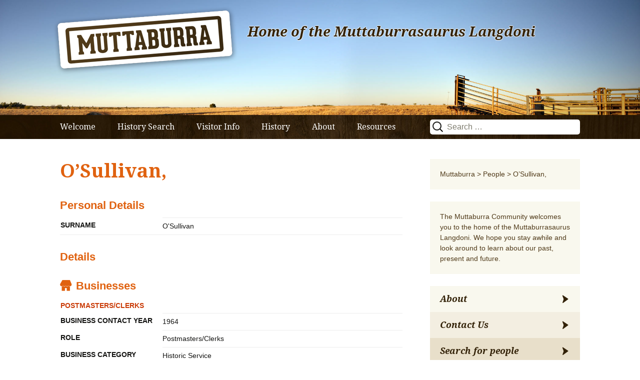

--- FILE ---
content_type: text/html; charset=UTF-8
request_url: http://www.muttaburra.com/people/osullivan/
body_size: 13504
content:
<!DOCTYPE html>
<!--[if IE 7]>
<html class="ie ie7" lang="en-AU">
<![endif]-->
<!--[if IE 8]>
<html class="ie ie8" lang="en-AU">
<![endif]-->
<!--[if !(IE 7) & !(IE 8)]><!-->
<html lang="en-AU">
<!--<![endif]-->
<head>
	<meta charset="UTF-8">
	<meta name="viewport" content="width=device-width">
	<title>O&#8217;Sullivan, | Muttaburra</title>
	<link rel="profile" href="http://gmpg.org/xfn/11">
	<link rel="pingback" href="http://www.muttaburra.com/xmlrpc.php">
	<!--[if lt IE 9]>
	<script src="http://www.muttaburra.com/wp-content/themes/twentythirteen/js/html5.js"></script>
	<![endif]-->
	<meta name='robots' content='max-image-preview:large' />
<link rel="dns-prefetch" href="//connect.facebook.net">
<link rel='dns-prefetch' href='//connect.facebook.net' />
<link rel="alternate" type="application/rss+xml" title="Muttaburra &raquo; Feed" href="http://www.muttaburra.com/feed/" />
<link rel="alternate" type="application/rss+xml" title="Muttaburra &raquo; Comments Feed" href="http://www.muttaburra.com/comments/feed/" />
<link rel="alternate" title="oEmbed (JSON)" type="application/json+oembed" href="http://www.muttaburra.com/wp-json/oembed/1.0/embed?url=http%3A%2F%2Fwww.muttaburra.com%2Fpeople%2Fosullivan%2F" />
<link rel="alternate" title="oEmbed (XML)" type="text/xml+oembed" href="http://www.muttaburra.com/wp-json/oembed/1.0/embed?url=http%3A%2F%2Fwww.muttaburra.com%2Fpeople%2Fosullivan%2F&#038;format=xml" />
<style id='wp-img-auto-sizes-contain-inline-css'>
img:is([sizes=auto i],[sizes^="auto," i]){contain-intrinsic-size:3000px 1500px}
/*# sourceURL=wp-img-auto-sizes-contain-inline-css */
</style>
<style id='wp-emoji-styles-inline-css'>

	img.wp-smiley, img.emoji {
		display: inline !important;
		border: none !important;
		box-shadow: none !important;
		height: 1em !important;
		width: 1em !important;
		margin: 0 0.07em !important;
		vertical-align: -0.1em !important;
		background: none !important;
		padding: 0 !important;
	}
/*# sourceURL=wp-emoji-styles-inline-css */
</style>
<style id='wp-block-library-inline-css'>
:root{--wp-block-synced-color:#7a00df;--wp-block-synced-color--rgb:122,0,223;--wp-bound-block-color:var(--wp-block-synced-color);--wp-editor-canvas-background:#ddd;--wp-admin-theme-color:#007cba;--wp-admin-theme-color--rgb:0,124,186;--wp-admin-theme-color-darker-10:#006ba1;--wp-admin-theme-color-darker-10--rgb:0,107,160.5;--wp-admin-theme-color-darker-20:#005a87;--wp-admin-theme-color-darker-20--rgb:0,90,135;--wp-admin-border-width-focus:2px}@media (min-resolution:192dpi){:root{--wp-admin-border-width-focus:1.5px}}.wp-element-button{cursor:pointer}:root .has-very-light-gray-background-color{background-color:#eee}:root .has-very-dark-gray-background-color{background-color:#313131}:root .has-very-light-gray-color{color:#eee}:root .has-very-dark-gray-color{color:#313131}:root .has-vivid-green-cyan-to-vivid-cyan-blue-gradient-background{background:linear-gradient(135deg,#00d084,#0693e3)}:root .has-purple-crush-gradient-background{background:linear-gradient(135deg,#34e2e4,#4721fb 50%,#ab1dfe)}:root .has-hazy-dawn-gradient-background{background:linear-gradient(135deg,#faaca8,#dad0ec)}:root .has-subdued-olive-gradient-background{background:linear-gradient(135deg,#fafae1,#67a671)}:root .has-atomic-cream-gradient-background{background:linear-gradient(135deg,#fdd79a,#004a59)}:root .has-nightshade-gradient-background{background:linear-gradient(135deg,#330968,#31cdcf)}:root .has-midnight-gradient-background{background:linear-gradient(135deg,#020381,#2874fc)}:root{--wp--preset--font-size--normal:16px;--wp--preset--font-size--huge:42px}.has-regular-font-size{font-size:1em}.has-larger-font-size{font-size:2.625em}.has-normal-font-size{font-size:var(--wp--preset--font-size--normal)}.has-huge-font-size{font-size:var(--wp--preset--font-size--huge)}.has-text-align-center{text-align:center}.has-text-align-left{text-align:left}.has-text-align-right{text-align:right}.has-fit-text{white-space:nowrap!important}#end-resizable-editor-section{display:none}.aligncenter{clear:both}.items-justified-left{justify-content:flex-start}.items-justified-center{justify-content:center}.items-justified-right{justify-content:flex-end}.items-justified-space-between{justify-content:space-between}.screen-reader-text{border:0;clip-path:inset(50%);height:1px;margin:-1px;overflow:hidden;padding:0;position:absolute;width:1px;word-wrap:normal!important}.screen-reader-text:focus{background-color:#ddd;clip-path:none;color:#444;display:block;font-size:1em;height:auto;left:5px;line-height:normal;padding:15px 23px 14px;text-decoration:none;top:5px;width:auto;z-index:100000}html :where(.has-border-color){border-style:solid}html :where([style*=border-top-color]){border-top-style:solid}html :where([style*=border-right-color]){border-right-style:solid}html :where([style*=border-bottom-color]){border-bottom-style:solid}html :where([style*=border-left-color]){border-left-style:solid}html :where([style*=border-width]){border-style:solid}html :where([style*=border-top-width]){border-top-style:solid}html :where([style*=border-right-width]){border-right-style:solid}html :where([style*=border-bottom-width]){border-bottom-style:solid}html :where([style*=border-left-width]){border-left-style:solid}html :where(img[class*=wp-image-]){height:auto;max-width:100%}:where(figure){margin:0 0 1em}html :where(.is-position-sticky){--wp-admin--admin-bar--position-offset:var(--wp-admin--admin-bar--height,0px)}@media screen and (max-width:600px){html :where(.is-position-sticky){--wp-admin--admin-bar--position-offset:0px}}

/*# sourceURL=wp-block-library-inline-css */
</style><style id='global-styles-inline-css'>
:root{--wp--preset--aspect-ratio--square: 1;--wp--preset--aspect-ratio--4-3: 4/3;--wp--preset--aspect-ratio--3-4: 3/4;--wp--preset--aspect-ratio--3-2: 3/2;--wp--preset--aspect-ratio--2-3: 2/3;--wp--preset--aspect-ratio--16-9: 16/9;--wp--preset--aspect-ratio--9-16: 9/16;--wp--preset--color--black: #000000;--wp--preset--color--cyan-bluish-gray: #abb8c3;--wp--preset--color--white: #fff;--wp--preset--color--pale-pink: #f78da7;--wp--preset--color--vivid-red: #cf2e2e;--wp--preset--color--luminous-vivid-orange: #ff6900;--wp--preset--color--luminous-vivid-amber: #fcb900;--wp--preset--color--light-green-cyan: #7bdcb5;--wp--preset--color--vivid-green-cyan: #00d084;--wp--preset--color--pale-cyan-blue: #8ed1fc;--wp--preset--color--vivid-cyan-blue: #0693e3;--wp--preset--color--vivid-purple: #9b51e0;--wp--preset--color--dark-gray: #141412;--wp--preset--color--red: #bc360a;--wp--preset--color--medium-orange: #db572f;--wp--preset--color--light-orange: #ea9629;--wp--preset--color--yellow: #fbca3c;--wp--preset--color--dark-brown: #220e10;--wp--preset--color--medium-brown: #722d19;--wp--preset--color--light-brown: #eadaa6;--wp--preset--color--beige: #e8e5ce;--wp--preset--color--off-white: #f7f5e7;--wp--preset--gradient--vivid-cyan-blue-to-vivid-purple: linear-gradient(135deg,rgb(6,147,227) 0%,rgb(155,81,224) 100%);--wp--preset--gradient--light-green-cyan-to-vivid-green-cyan: linear-gradient(135deg,rgb(122,220,180) 0%,rgb(0,208,130) 100%);--wp--preset--gradient--luminous-vivid-amber-to-luminous-vivid-orange: linear-gradient(135deg,rgb(252,185,0) 0%,rgb(255,105,0) 100%);--wp--preset--gradient--luminous-vivid-orange-to-vivid-red: linear-gradient(135deg,rgb(255,105,0) 0%,rgb(207,46,46) 100%);--wp--preset--gradient--very-light-gray-to-cyan-bluish-gray: linear-gradient(135deg,rgb(238,238,238) 0%,rgb(169,184,195) 100%);--wp--preset--gradient--cool-to-warm-spectrum: linear-gradient(135deg,rgb(74,234,220) 0%,rgb(151,120,209) 20%,rgb(207,42,186) 40%,rgb(238,44,130) 60%,rgb(251,105,98) 80%,rgb(254,248,76) 100%);--wp--preset--gradient--blush-light-purple: linear-gradient(135deg,rgb(255,206,236) 0%,rgb(152,150,240) 100%);--wp--preset--gradient--blush-bordeaux: linear-gradient(135deg,rgb(254,205,165) 0%,rgb(254,45,45) 50%,rgb(107,0,62) 100%);--wp--preset--gradient--luminous-dusk: linear-gradient(135deg,rgb(255,203,112) 0%,rgb(199,81,192) 50%,rgb(65,88,208) 100%);--wp--preset--gradient--pale-ocean: linear-gradient(135deg,rgb(255,245,203) 0%,rgb(182,227,212) 50%,rgb(51,167,181) 100%);--wp--preset--gradient--electric-grass: linear-gradient(135deg,rgb(202,248,128) 0%,rgb(113,206,126) 100%);--wp--preset--gradient--midnight: linear-gradient(135deg,rgb(2,3,129) 0%,rgb(40,116,252) 100%);--wp--preset--gradient--autumn-brown: linear-gradient(135deg, rgba(226,45,15,1) 0%, rgba(158,25,13,1) 100%);--wp--preset--gradient--sunset-yellow: linear-gradient(135deg, rgba(233,139,41,1) 0%, rgba(238,179,95,1) 100%);--wp--preset--gradient--light-sky: linear-gradient(135deg,rgba(228,228,228,1.0) 0%,rgba(208,225,252,1.0) 100%);--wp--preset--gradient--dark-sky: linear-gradient(135deg,rgba(0,0,0,1.0) 0%,rgba(56,61,69,1.0) 100%);--wp--preset--font-size--small: 13px;--wp--preset--font-size--medium: 20px;--wp--preset--font-size--large: 36px;--wp--preset--font-size--x-large: 42px;--wp--preset--spacing--20: 0.44rem;--wp--preset--spacing--30: 0.67rem;--wp--preset--spacing--40: 1rem;--wp--preset--spacing--50: 1.5rem;--wp--preset--spacing--60: 2.25rem;--wp--preset--spacing--70: 3.38rem;--wp--preset--spacing--80: 5.06rem;--wp--preset--shadow--natural: 6px 6px 9px rgba(0, 0, 0, 0.2);--wp--preset--shadow--deep: 12px 12px 50px rgba(0, 0, 0, 0.4);--wp--preset--shadow--sharp: 6px 6px 0px rgba(0, 0, 0, 0.2);--wp--preset--shadow--outlined: 6px 6px 0px -3px rgb(255, 255, 255), 6px 6px rgb(0, 0, 0);--wp--preset--shadow--crisp: 6px 6px 0px rgb(0, 0, 0);}:where(.is-layout-flex){gap: 0.5em;}:where(.is-layout-grid){gap: 0.5em;}body .is-layout-flex{display: flex;}.is-layout-flex{flex-wrap: wrap;align-items: center;}.is-layout-flex > :is(*, div){margin: 0;}body .is-layout-grid{display: grid;}.is-layout-grid > :is(*, div){margin: 0;}:where(.wp-block-columns.is-layout-flex){gap: 2em;}:where(.wp-block-columns.is-layout-grid){gap: 2em;}:where(.wp-block-post-template.is-layout-flex){gap: 1.25em;}:where(.wp-block-post-template.is-layout-grid){gap: 1.25em;}.has-black-color{color: var(--wp--preset--color--black) !important;}.has-cyan-bluish-gray-color{color: var(--wp--preset--color--cyan-bluish-gray) !important;}.has-white-color{color: var(--wp--preset--color--white) !important;}.has-pale-pink-color{color: var(--wp--preset--color--pale-pink) !important;}.has-vivid-red-color{color: var(--wp--preset--color--vivid-red) !important;}.has-luminous-vivid-orange-color{color: var(--wp--preset--color--luminous-vivid-orange) !important;}.has-luminous-vivid-amber-color{color: var(--wp--preset--color--luminous-vivid-amber) !important;}.has-light-green-cyan-color{color: var(--wp--preset--color--light-green-cyan) !important;}.has-vivid-green-cyan-color{color: var(--wp--preset--color--vivid-green-cyan) !important;}.has-pale-cyan-blue-color{color: var(--wp--preset--color--pale-cyan-blue) !important;}.has-vivid-cyan-blue-color{color: var(--wp--preset--color--vivid-cyan-blue) !important;}.has-vivid-purple-color{color: var(--wp--preset--color--vivid-purple) !important;}.has-black-background-color{background-color: var(--wp--preset--color--black) !important;}.has-cyan-bluish-gray-background-color{background-color: var(--wp--preset--color--cyan-bluish-gray) !important;}.has-white-background-color{background-color: var(--wp--preset--color--white) !important;}.has-pale-pink-background-color{background-color: var(--wp--preset--color--pale-pink) !important;}.has-vivid-red-background-color{background-color: var(--wp--preset--color--vivid-red) !important;}.has-luminous-vivid-orange-background-color{background-color: var(--wp--preset--color--luminous-vivid-orange) !important;}.has-luminous-vivid-amber-background-color{background-color: var(--wp--preset--color--luminous-vivid-amber) !important;}.has-light-green-cyan-background-color{background-color: var(--wp--preset--color--light-green-cyan) !important;}.has-vivid-green-cyan-background-color{background-color: var(--wp--preset--color--vivid-green-cyan) !important;}.has-pale-cyan-blue-background-color{background-color: var(--wp--preset--color--pale-cyan-blue) !important;}.has-vivid-cyan-blue-background-color{background-color: var(--wp--preset--color--vivid-cyan-blue) !important;}.has-vivid-purple-background-color{background-color: var(--wp--preset--color--vivid-purple) !important;}.has-black-border-color{border-color: var(--wp--preset--color--black) !important;}.has-cyan-bluish-gray-border-color{border-color: var(--wp--preset--color--cyan-bluish-gray) !important;}.has-white-border-color{border-color: var(--wp--preset--color--white) !important;}.has-pale-pink-border-color{border-color: var(--wp--preset--color--pale-pink) !important;}.has-vivid-red-border-color{border-color: var(--wp--preset--color--vivid-red) !important;}.has-luminous-vivid-orange-border-color{border-color: var(--wp--preset--color--luminous-vivid-orange) !important;}.has-luminous-vivid-amber-border-color{border-color: var(--wp--preset--color--luminous-vivid-amber) !important;}.has-light-green-cyan-border-color{border-color: var(--wp--preset--color--light-green-cyan) !important;}.has-vivid-green-cyan-border-color{border-color: var(--wp--preset--color--vivid-green-cyan) !important;}.has-pale-cyan-blue-border-color{border-color: var(--wp--preset--color--pale-cyan-blue) !important;}.has-vivid-cyan-blue-border-color{border-color: var(--wp--preset--color--vivid-cyan-blue) !important;}.has-vivid-purple-border-color{border-color: var(--wp--preset--color--vivid-purple) !important;}.has-vivid-cyan-blue-to-vivid-purple-gradient-background{background: var(--wp--preset--gradient--vivid-cyan-blue-to-vivid-purple) !important;}.has-light-green-cyan-to-vivid-green-cyan-gradient-background{background: var(--wp--preset--gradient--light-green-cyan-to-vivid-green-cyan) !important;}.has-luminous-vivid-amber-to-luminous-vivid-orange-gradient-background{background: var(--wp--preset--gradient--luminous-vivid-amber-to-luminous-vivid-orange) !important;}.has-luminous-vivid-orange-to-vivid-red-gradient-background{background: var(--wp--preset--gradient--luminous-vivid-orange-to-vivid-red) !important;}.has-very-light-gray-to-cyan-bluish-gray-gradient-background{background: var(--wp--preset--gradient--very-light-gray-to-cyan-bluish-gray) !important;}.has-cool-to-warm-spectrum-gradient-background{background: var(--wp--preset--gradient--cool-to-warm-spectrum) !important;}.has-blush-light-purple-gradient-background{background: var(--wp--preset--gradient--blush-light-purple) !important;}.has-blush-bordeaux-gradient-background{background: var(--wp--preset--gradient--blush-bordeaux) !important;}.has-luminous-dusk-gradient-background{background: var(--wp--preset--gradient--luminous-dusk) !important;}.has-pale-ocean-gradient-background{background: var(--wp--preset--gradient--pale-ocean) !important;}.has-electric-grass-gradient-background{background: var(--wp--preset--gradient--electric-grass) !important;}.has-midnight-gradient-background{background: var(--wp--preset--gradient--midnight) !important;}.has-small-font-size{font-size: var(--wp--preset--font-size--small) !important;}.has-medium-font-size{font-size: var(--wp--preset--font-size--medium) !important;}.has-large-font-size{font-size: var(--wp--preset--font-size--large) !important;}.has-x-large-font-size{font-size: var(--wp--preset--font-size--x-large) !important;}
/*# sourceURL=global-styles-inline-css */
</style>

<style id='classic-theme-styles-inline-css'>
/*! This file is auto-generated */
.wp-block-button__link{color:#fff;background-color:#32373c;border-radius:9999px;box-shadow:none;text-decoration:none;padding:calc(.667em + 2px) calc(1.333em + 2px);font-size:1.125em}.wp-block-file__button{background:#32373c;color:#fff;text-decoration:none}
/*# sourceURL=/wp-includes/css/classic-themes.min.css */
</style>
<link rel='stylesheet' id='responsive-lightbox-prettyphoto-css' href='http://www.muttaburra.com/wp-content/plugins/responsive-lightbox/assets/prettyphoto/prettyPhoto.min.css?ver=3.1.6' media='all' />
<link rel='stylesheet' id='wc-gallery-style-css' href='http://www.muttaburra.com/wp-content/plugins/wc-gallery/includes/css/style.css?ver=1.67' media='all' />
<link rel='stylesheet' id='wc-gallery-popup-style-css' href='http://www.muttaburra.com/wp-content/plugins/wc-gallery/includes/css/magnific-popup.css?ver=1.1.0' media='all' />
<link rel='stylesheet' id='wc-gallery-flexslider-style-css' href='http://www.muttaburra.com/wp-content/plugins/wc-gallery/includes/vendors/flexslider/flexslider.css?ver=2.6.1' media='all' />
<link rel='stylesheet' id='wc-gallery-owlcarousel-style-css' href='http://www.muttaburra.com/wp-content/plugins/wc-gallery/includes/vendors/owlcarousel/assets/owl.carousel.css?ver=2.1.4' media='all' />
<link rel='stylesheet' id='wc-gallery-owlcarousel-theme-style-css' href='http://www.muttaburra.com/wp-content/plugins/wc-gallery/includes/vendors/owlcarousel/assets/owl.theme.default.css?ver=2.1.4' media='all' />
<link rel='stylesheet' id='muttaburra-style-css' href='http://www.muttaburra.com/wp-includes/css/dashicons.min.css?ver=ac64df865b4629d762e8e8fa42387c96' media='all' />
<link rel='stylesheet' id='twentythirteen-fonts-css' href='http://www.muttaburra.com/wp-content/themes/twentythirteen/fonts/source-sans-pro-plus-bitter.css?ver=20230328' media='all' />
<link rel='stylesheet' id='genericons-css' href='http://www.muttaburra.com/wp-content/themes/twentythirteen/genericons/genericons.css?ver=20251101' media='all' />
<link rel='stylesheet' id='twentythirteen-style-css' href='http://www.muttaburra.com/wp-content/themes/muttaburra2015/style.css?ver=20251202' media='all' />
<link rel='stylesheet' id='twentythirteen-block-style-css' href='http://www.muttaburra.com/wp-content/themes/twentythirteen/css/blocks.css?ver=20240520' media='all' />
<link rel='stylesheet' id='slb_core-css' href='http://www.muttaburra.com/wp-content/plugins/simple-lightbox/client/css/app.css?ver=2.9.4' media='all' />
<script src="http://www.muttaburra.com/wp-includes/js/jquery/jquery.min.js?ver=3.7.1" id="jquery-core-js"></script>
<script src="http://www.muttaburra.com/wp-includes/js/jquery/jquery-migrate.min.js?ver=3.4.1" id="jquery-migrate-js"></script>
<script src="http://www.muttaburra.com/wp-content/plugins/responsive-lightbox/assets/prettyphoto/jquery.prettyPhoto.min.js?ver=3.1.6" id="responsive-lightbox-prettyphoto-js"></script>
<script src="http://www.muttaburra.com/wp-includes/js/underscore.min.js?ver=1.13.7" id="underscore-js"></script>
<script src="http://www.muttaburra.com/wp-content/plugins/responsive-lightbox/assets/infinitescroll/infinite-scroll.pkgd.min.js?ver=4.0.1" id="responsive-lightbox-infinite-scroll-js"></script>
<script src="http://www.muttaburra.com/wp-content/plugins/responsive-lightbox/assets/dompurify/purify.min.js?ver=3.3.1" id="dompurify-js"></script>
<script id="responsive-lightbox-sanitizer-js-before">
window.RLG = window.RLG || {}; window.RLG.sanitizeAllowedHosts = ["youtube.com","www.youtube.com","youtu.be","vimeo.com","player.vimeo.com"];
//# sourceURL=responsive-lightbox-sanitizer-js-before
</script>
<script src="http://www.muttaburra.com/wp-content/plugins/responsive-lightbox/js/sanitizer.js?ver=2.6.1" id="responsive-lightbox-sanitizer-js"></script>
<script id="responsive-lightbox-js-before">
var rlArgs = {"script":"prettyphoto","selector":"lightbox","customEvents":"","activeGalleries":true,"animationSpeed":"normal","slideshow":false,"slideshowDelay":5000,"slideshowAutoplay":false,"opacity":"0.75","showTitle":true,"allowResize":true,"allowExpand":true,"width":1080,"height":720,"separator":"\/","theme":"pp_default","horizontalPadding":20,"hideFlash":false,"wmode":"opaque","videoAutoplay":false,"modal":false,"deeplinking":false,"overlayGallery":true,"keyboardShortcuts":true,"social":false,"woocommerce_gallery":false,"ajaxurl":"http:\/\/www.muttaburra.com\/wp-admin\/admin-ajax.php","nonce":"c585e4bc53","preview":false,"postId":10666,"scriptExtension":false};

//# sourceURL=responsive-lightbox-js-before
</script>
<script src="http://www.muttaburra.com/wp-content/plugins/responsive-lightbox/js/front.js?ver=2.6.1" id="responsive-lightbox-js"></script>
<script src="http://www.muttaburra.com/wp-includes/js/jquery/ui/core.min.js?ver=1.13.3" id="jquery-ui-core-js"></script>
<script src="http://www.muttaburra.com/wp-content/themes/muttaburra2015/js/libs.js?ver=ac64df865b4629d762e8e8fa42387c96" id="mutt-libs-js"></script>
<script src="http://www.muttaburra.com/wp-content/themes/muttaburra2015/js/jquery.sticky.js?ver=1" id="jfl-jquery-sticky-js"></script>
<script src="http://www.muttaburra.com/wp-content/themes/muttaburra2015/js/jquery.bxslider.js?ver=1" id="jfl-jquery-bxslider-js"></script>
<script src="http://www.muttaburra.com/wp-content/themes/muttaburra2015/js/main.js?ver=ac64df865b4629d762e8e8fa42387c96" id="mutt-main-js"></script>
<script src="http://www.muttaburra.com/wp-content/themes/twentythirteen/js/functions.js?ver=20250727" id="twentythirteen-script-js" defer data-wp-strategy="defer"></script>
<link rel="https://api.w.org/" href="http://www.muttaburra.com/wp-json/" /><link rel="EditURI" type="application/rsd+xml" title="RSD" href="http://www.muttaburra.com/xmlrpc.php?rsd" />

<link rel="canonical" href="http://www.muttaburra.com/people/osullivan/" />
<link rel='shortlink' href='http://www.muttaburra.com/?p=10666' />
<script type="text/javascript">
(function(url){
	if(/(?:Chrome\/26\.0\.1410\.63 Safari\/537\.31|WordfenceTestMonBot)/.test(navigator.userAgent)){ return; }
	var addEvent = function(evt, handler) {
		if (window.addEventListener) {
			document.addEventListener(evt, handler, false);
		} else if (window.attachEvent) {
			document.attachEvent('on' + evt, handler);
		}
	};
	var removeEvent = function(evt, handler) {
		if (window.removeEventListener) {
			document.removeEventListener(evt, handler, false);
		} else if (window.detachEvent) {
			document.detachEvent('on' + evt, handler);
		}
	};
	var evts = 'contextmenu dblclick drag dragend dragenter dragleave dragover dragstart drop keydown keypress keyup mousedown mousemove mouseout mouseover mouseup mousewheel scroll'.split(' ');
	var logHuman = function() {
		if (window.wfLogHumanRan) { return; }
		window.wfLogHumanRan = true;
		var wfscr = document.createElement('script');
		wfscr.type = 'text/javascript';
		wfscr.async = true;
		wfscr.src = url + '&r=' + Math.random();
		(document.getElementsByTagName('head')[0]||document.getElementsByTagName('body')[0]).appendChild(wfscr);
		for (var i = 0; i < evts.length; i++) {
			removeEvent(evts[i], logHuman);
		}
	};
	for (var i = 0; i < evts.length; i++) {
		addEvent(evts[i], logHuman);
	}
})('//www.muttaburra.com/?wordfence_lh=1&hid=8A674DB87A2FF39CEA93798D0C4F304B');
</script>	<style type="text/css" id="twentythirteen-header-css">
		.site-header {
		background: url(http://muttaburra.aspectratiomedia.com.au/wp-content/uploads/2015/05/cropped-Header.jpg) no-repeat scroll top;
		background-size: 1600px auto;
	}
	@media (max-width: 767px) {
		.site-header {
			background-size: 768px auto;
		}
	}
	@media (max-width: 359px) {
		.site-header {
			background-size: 360px auto;
		}
	}
			</style>
	<meta property="og:site_name" content="Muttaburra">
<meta property="og:type" content="website">
<meta property="og:locale" content="en_US">
<meta property="og:url" content="http://www.muttaburra.com/people/osullivan/">
<meta property="og:title" content="O&#8217;Sullivan,">
</head>

<body class="wp-singular people-template-default single single-people postid-10666 wp-embed-responsive wp-theme-twentythirteen wp-child-theme-muttaburra2015 sidebar">
	<div id="page" class="hfeed site">
		<header id="masthead" class="site-header" role="banner">

<!-- if images have been uploaded, get slider -->

  <div class="slider">
        <div class="container">
		<ul class="bxslider">

                        <li>
<img src="http://www.muttaburra.com/wp-content/uploads/2015/05/Header-pushedup.jpg" alt="" />

            </li>
                    <li>
<img src="http://www.muttaburra.com/wp-content/uploads/2015/05/Header-shed.jpg" alt="" />

            </li>
                    <li>
<img src="http://www.muttaburra.com/wp-content/uploads/2015/05/Header-cows.jpg" alt="" />

            </li>
            </ul>
</div>
</div>

<div class="home-link" title="Muttaburra" rel="home">
				<a href="http://www.muttaburra.com/" > 
<img src="http://www.muttaburra.com/wp-content/themes/muttaburra2015/images/logo.png"></a>
				<h2 class="site-description">Home of the Muttaburrasaurus Langdoni</h2>

			</div>

			<div id="navbar" class="navbar">
				<nav id="site-navigation" class="navigation main-navigation" role="navigation">
					<button class="menu-toggle">Menu</button>
					<a class="screen-reader-text skip-link" href="#content" title="Skip to content">Skip to content</a>
					<div class="menu-main-menu-container"><ul id="menu-main-menu" class="nav-menu"><li id="menu-item-109" class="menu-item menu-item-type-post_type menu-item-object-page menu-item-home menu-item-109"><a href="http://www.muttaburra.com/">Welcome</a></li>
<li id="menu-item-206" class="menu-item menu-item-type-post_type menu-item-object-page menu-item-has-children menu-item-206"><a href="http://www.muttaburra.com/history-search/">History Search</a>
<ul class="sub-menu">
	<li id="menu-item-11964" class="menu-item menu-item-type-post_type menu-item-object-page menu-item-11964"><a href="http://www.muttaburra.com/history-search/">All Search</a></li>
	<li id="menu-item-11947" class="menu-item menu-item-type-post_type menu-item-object-page menu-item-11947"><a href="http://www.muttaburra.com/records/business-staff-records/">Business Staff</a></li>
	<li id="menu-item-4354" class="menu-item menu-item-type-post_type menu-item-object-page menu-item-4354"><a href="http://www.muttaburra.com/records/cemetery/">Cemetery</a></li>
	<li id="menu-item-4359" class="menu-item menu-item-type-custom menu-item-object-custom menu-item-4359"><a href="/businesses">Historic Businesses</a></li>
	<li id="menu-item-11950" class="menu-item menu-item-type-post_type menu-item-object-page menu-item-11950"><a href="http://www.muttaburra.com/records/hospital-staff/">Hospital Staff</a></li>
	<li id="menu-item-11948" class="menu-item menu-item-type-post_type menu-item-object-page menu-item-11948"><a href="http://www.muttaburra.com/records/school-staff-records/">School Staff</a></li>
	<li id="menu-item-11949" class="menu-item menu-item-type-post_type menu-item-object-page menu-item-11949"><a href="http://www.muttaburra.com/records/student-records/">Students</a></li>
	<li id="menu-item-11951" class="menu-item menu-item-type-post_type menu-item-object-page menu-item-11951"><a href="http://www.muttaburra.com/records/telephonists/">Telephonists</a></li>
	<li id="menu-item-4355" class="menu-item menu-item-type-post_type menu-item-object-page menu-item-4355"><a href="http://www.muttaburra.com/records/war/">War Records</a></li>
</ul>
</li>
<li id="menu-item-112" class="menu-item menu-item-type-post_type menu-item-object-page menu-item-has-children menu-item-112"><a href="http://www.muttaburra.com/visitor-info/">Visitor Info</a>
<ul class="sub-menu">
	<li id="menu-item-113" class="menu-item menu-item-type-post_type menu-item-object-page menu-item-113"><a href="http://www.muttaburra.com/visitor-info/accommodation/">Accommodation</a></li>
	<li id="menu-item-114" class="menu-item menu-item-type-post_type menu-item-object-page menu-item-114"><a href="http://www.muttaburra.com/visitor-info/environment/">Environment</a></li>
	<li id="menu-item-4360" class="menu-item menu-item-type-post_type menu-item-object-page menu-item-4360"><a href="http://www.muttaburra.com/visitor-info/events-news/">Events &#038; News</a></li>
	<li id="menu-item-115" class="menu-item menu-item-type-post_type menu-item-object-page menu-item-115"><a href="http://www.muttaburra.com/visitor-info/food-fuel/">Food &#038; Fuel</a></li>
	<li id="menu-item-116" class="menu-item menu-item-type-post_type menu-item-object-page menu-item-116"><a href="http://www.muttaburra.com/visitor-info/what-to-see-do/">What to See &#038; Do</a></li>
	<li id="menu-item-117" class="menu-item menu-item-type-post_type menu-item-object-page menu-item-117"><a href="http://www.muttaburra.com/visitor-info/leisure/">Leisure</a></li>
	<li id="menu-item-159" class="menu-item menu-item-type-post_type menu-item-object-page menu-item-159"><a href="http://www.muttaburra.com/visitor-info/maps/">Maps</a></li>
	<li id="menu-item-207" class="menu-item menu-item-type-post_type menu-item-object-page menu-item-207"><a href="http://www.muttaburra.com/visitor-info/merchandise/">Merchandise</a></li>
	<li id="menu-item-4366" class="menu-item menu-item-type-post_type menu-item-object-page menu-item-4366"><a href="http://www.muttaburra.com/visitor-info/real-estate/">Real Estate</a></li>
	<li id="menu-item-12065" class="menu-item menu-item-type-post_type menu-item-object-page menu-item-12065"><a href="http://www.muttaburra.com/visitor-info/visitor-information-centre/">Visitor Information Centre</a></li>
	<li id="menu-item-118" class="menu-item menu-item-type-post_type menu-item-object-page menu-item-118"><a href="http://www.muttaburra.com/visitor-info/travel/">Travel</a></li>
</ul>
</li>
<li id="menu-item-120" class="menu-item menu-item-type-post_type menu-item-object-page menu-item-has-children menu-item-120"><a href="http://www.muttaburra.com/history/">History</a>
<ul class="sub-menu">
	<li id="menu-item-4361" class="menu-item menu-item-type-post_type menu-item-object-page menu-item-4361"><a href="http://www.muttaburra.com/records/cemetery/">Cemetery Records</a></li>
	<li id="menu-item-152" class="menu-item menu-item-type-taxonomy menu-item-object-category menu-item-152"><a href="http://www.muttaburra.com/category/family-histories/">Family Histories</a></li>
	<li id="menu-item-154" class="menu-item menu-item-type-custom menu-item-object-custom menu-item-154"><a href="/businesses">Historic Businesses</a></li>
	<li id="menu-item-162" class="menu-item menu-item-type-taxonomy menu-item-object-category menu-item-162"><a href="http://www.muttaburra.com/category/historical-milestones/">Historic Events, People and Photos</a></li>
	<li id="menu-item-161" class="menu-item menu-item-type-taxonomy menu-item-object-category menu-item-161"><a href="http://www.muttaburra.com/category/historic-sites/">Historic Sites</a></li>
	<li id="menu-item-4362" class="menu-item menu-item-type-post_type menu-item-object-page menu-item-4362"><a href="http://www.muttaburra.com/records/war/">War Records</a></li>
</ul>
</li>
<li id="menu-item-173" class="menu-item menu-item-type-post_type menu-item-object-page menu-item-has-children menu-item-173"><a href="http://www.muttaburra.com/about/">About</a>
<ul class="sub-menu">
	<li id="menu-item-170" class="menu-item menu-item-type-post_type menu-item-object-page menu-item-170"><a href="http://www.muttaburra.com/about/betty-wakley-bunkell-estate/">Betty Wakley-Bunkell Estate</a></li>
	<li id="menu-item-196" class="menu-item menu-item-type-post_type menu-item-object-page menu-item-196"><a href="http://www.muttaburra.com/about/">Contact</a></li>
	<li id="menu-item-197" class="menu-item menu-item-type-post_type menu-item-object-page menu-item-197"><a href="http://www.muttaburra.com/about/copyright/">Copyright</a></li>
	<li id="menu-item-198" class="menu-item menu-item-type-post_type menu-item-object-page menu-item-198"><a href="http://www.muttaburra.com/about/privacy-policy/">Privacy Policy</a></li>
	<li id="menu-item-199" class="menu-item menu-item-type-post_type menu-item-object-page menu-item-199"><a href="http://www.muttaburra.com/about/submit-information/">Submit Information</a></li>
</ul>
</li>
<li id="menu-item-148" class="menu-item menu-item-type-post_type menu-item-object-page menu-item-148"><a href="http://www.muttaburra.com/resources/">Resources</a></li>
</ul></div>					<form role="search" method="get" class="search-form" action="http://www.muttaburra.com/">
				<label>
					<span class="screen-reader-text">Search for:</span>
					<input type="search" class="search-field" placeholder="Search &hellip;" value="" name="s" />
				</label>
				<input type="submit" class="search-submit" value="Search" />
			</form>				</nav><!-- #site-navigation -->
			</div><!-- #navbar -->
		</header><!-- #masthead -->

		<div id="main" class="site-main stickem-container">
    <div id="primary" class="content-area">
        <div id="content" class="site-content" role="main">

            


                <article id="post-10666" class="post-10666 people type-people status-publish hentry">
    <header class="entry-header">

                    <h1 class="entry-title">O&#8217;Sullivan,</h1>
        
        <div class="entry-meta">
                                </div><!-- .entry-meta -->
    </header><!-- .entry-header -->




    <div class="entry-content">

        
        
        <a name="personal-details"><h3 class="personal-title">Personal Details</h3></a>

        <table class="personal-details">

            <tr ><th>Surname</th><td>O'Sullivan</td></tr><!-- Field Email hidden for non admins --><!-- Field Phone hidden for non admins -->
        </table>

        <a name="details"><h3 class="details-title">Details</h3></a>
        <div class="details">
                </div>



        




        








        









                    <a name="business-links"><h3 class="business-title">Businesses</h3></a>
            <table>
                <tr><th colspan='2'><a href='http://www.muttaburra.com/businesses/postmastersclerks/'>Postmasters/Clerks</a></th></tr><tr ><th >Business contact year</th><td >1964</td></tr><tr ><th >Role</th><td >Postmasters/Clerks</td></tr><tr ><th >Business category</th><td >Historic Service</td></tr><tr><td colspan='2'>&nbsp;</td></tr>            </table>

        












        









        
  


    </div><!-- .entry-content -->

</article><!-- #post -->




                

            
        </div><!-- #content -->
    </div><!-- #primary -->

	<div id="tertiary" class="sidebar-container stickem" role="complementary">
		<div class="sidebar-inner">
			<div class="widget-area main-sidebar">
                    <div class="sticky-sidebar">
						<div id="bcn_widget-2" class="widget widget_breadcrumb_navxt"><div class="breadcrumbs" vocab="https://schema.org/" typeof="BreadcrumbList"><span property="itemListElement" typeof="ListItem"><a property="item" typeof="WebPage" title="Go to Muttaburra." href="http://www.muttaburra.com" class="home" ><span property="name">Muttaburra</span></a><meta property="position" content="1"></span> &gt; <span property="itemListElement" typeof="ListItem"><a property="item" typeof="WebPage" title="Go to People." href="http://www.muttaburra.com/people/" class="archive post-people-archive" ><span property="name">People</span></a><meta property="position" content="2"></span> &gt; <span property="itemListElement" typeof="ListItem"><span property="name" class="post post-people current-item">O&#8217;Sullivan,</span><meta property="url" content="http://www.muttaburra.com/people/osullivan/"><meta property="position" content="3"></span></div></div><div id="text-4" class="widget widget_text">			<div class="textwidget">The Muttaburra Community welcomes you to the home of the Muttaburrasaurus Langdoni. We hope you stay awhile and look around to learn about our past, present and future.</div>
		</div><div id="nav_menu-6" class="widget widget_nav_menu"><nav class="menu-side-menu-container" aria-label="Menu"><ul id="menu-side-menu" class="menu"><li id="menu-item-12179" class="menu-item menu-item-type-post_type menu-item-object-page menu-item-12179"><a href="http://www.muttaburra.com/about/">About</a></li>
<li id="menu-item-12180" class="menu-item menu-item-type-post_type menu-item-object-page menu-item-12180"><a href="http://www.muttaburra.com/about/">Contact Us</a></li>
<li id="menu-item-12181" class="menu-item menu-item-type-post_type menu-item-object-page menu-item-12181"><a href="http://www.muttaburra.com/history-search/">Search for people</a></li>
</ul></nav></div>                    </div>
			</div><!-- .widget-area -->
		</div><!-- .sidebar-inner -->
	</div><!-- #tertiary -->






    <!-- <div style="text-align:right;">
        <em><a href="#top">Back to top</a></em><br><br>
    </div>-->
 </div>



<div class="container-wrap">
</div>
<!-- #main -->
<footer id="colophon" class="site-footer" role="contentinfo">
    	<div id="secondary" class="sidebar-container" role="complementary">
		<div class="widget-area">
			<aside id="nav_menu-2" class="widget widget_nav_menu"><h3 class="widget-title">About</h3><nav class="menu-footer-about-menu-container" aria-label="About"><ul id="menu-footer-about-menu" class="menu"><li id="menu-item-11921" class="menu-item menu-item-type-post_type menu-item-object-page menu-item-11921"><a href="http://www.muttaburra.com/about/">About</a></li>
<li id="menu-item-11922" class="menu-item menu-item-type-post_type menu-item-object-page menu-item-11922"><a href="http://www.muttaburra.com/about/submit-information/">Submit Information</a></li>
<li id="menu-item-11923" class="menu-item menu-item-type-post_type menu-item-object-page menu-item-11923"><a href="http://www.muttaburra.com/about/betty-wakley-bunkell-estate/">Betty Wakley-Bunkell Estate</a></li>
<li id="menu-item-11924" class="menu-item menu-item-type-post_type menu-item-object-page menu-item-11924"><a href="http://www.muttaburra.com/about/copyright/">Copyright</a></li>
<li id="menu-item-11925" class="menu-item menu-item-type-post_type menu-item-object-page menu-item-11925"><a href="http://www.muttaburra.com/about/privacy-policy/">Privacy Policy</a></li>
</ul></nav></aside><aside id="nav_menu-4" class="widget widget_nav_menu"><h3 class="widget-title">Search</h3><nav class="menu-footer-search-menu-container" aria-label="Search"><ul id="menu-footer-search-menu" class="menu"><li id="menu-item-12122" class="menu-item menu-item-type-post_type menu-item-object-page menu-item-12122"><a href="http://www.muttaburra.com/history-search/">All Search</a></li>
<li id="menu-item-11946" class="menu-item menu-item-type-post_type menu-item-object-page menu-item-11946"><a href="http://www.muttaburra.com/records/business-staff-records/">Business Staff</a></li>
<li id="menu-item-11926" class="menu-item menu-item-type-post_type menu-item-object-page menu-item-11926"><a href="http://www.muttaburra.com/records/cemetery/">Cemetery</a></li>
<li id="menu-item-12123" class="menu-item menu-item-type-custom menu-item-object-custom menu-item-12123"><a href="/businesses">Historic Businesses</a></li>
<li id="menu-item-11937" class="menu-item menu-item-type-post_type menu-item-object-page menu-item-11937"><a href="http://www.muttaburra.com/records/hospital-staff/">Hospital Staff</a></li>
<li id="menu-item-11942" class="menu-item menu-item-type-post_type menu-item-object-page menu-item-11942"><a href="http://www.muttaburra.com/records/school-staff-records/">School Staff</a></li>
<li id="menu-item-11943" class="menu-item menu-item-type-post_type menu-item-object-page menu-item-11943"><a href="http://www.muttaburra.com/records/student-records/">Students</a></li>
<li id="menu-item-11933" class="menu-item menu-item-type-post_type menu-item-object-page menu-item-11933"><a href="http://www.muttaburra.com/records/telephonists/">Telephonists</a></li>
<li id="menu-item-11928" class="menu-item menu-item-type-post_type menu-item-object-page menu-item-11928"><a href="http://www.muttaburra.com/records/war/">War Records</a></li>
</ul></nav></aside><aside id="nav_menu-5" class="widget widget_nav_menu"><h3 class="widget-title">History</h3><nav class="menu-footer-search-menu-container" aria-label="History"><ul id="menu-footer-search-menu-1" class="menu"><li class="menu-item menu-item-type-post_type menu-item-object-page menu-item-12122"><a href="http://www.muttaburra.com/history-search/">All Search</a></li>
<li class="menu-item menu-item-type-post_type menu-item-object-page menu-item-11946"><a href="http://www.muttaburra.com/records/business-staff-records/">Business Staff</a></li>
<li class="menu-item menu-item-type-post_type menu-item-object-page menu-item-11926"><a href="http://www.muttaburra.com/records/cemetery/">Cemetery</a></li>
<li class="menu-item menu-item-type-custom menu-item-object-custom menu-item-12123"><a href="/businesses">Historic Businesses</a></li>
<li class="menu-item menu-item-type-post_type menu-item-object-page menu-item-11937"><a href="http://www.muttaburra.com/records/hospital-staff/">Hospital Staff</a></li>
<li class="menu-item menu-item-type-post_type menu-item-object-page menu-item-11942"><a href="http://www.muttaburra.com/records/school-staff-records/">School Staff</a></li>
<li class="menu-item menu-item-type-post_type menu-item-object-page menu-item-11943"><a href="http://www.muttaburra.com/records/student-records/">Students</a></li>
<li class="menu-item menu-item-type-post_type menu-item-object-page menu-item-11933"><a href="http://www.muttaburra.com/records/telephonists/">Telephonists</a></li>
<li class="menu-item menu-item-type-post_type menu-item-object-page menu-item-11928"><a href="http://www.muttaburra.com/records/war/">War Records</a></li>
</ul></nav></aside><aside id="facebook-like-box-2" class="widget widget_facebook-like-box"><div class="fb-social-plugin fb-like-box" data-href="https://www.facebook.com/pages/Im-not-trying-to-impress-you-but-im-from-MUTTABURRA/135300466482246" data-width="333" data-height="287" data-colorscheme="dark" data-show-faces="true" data-stream="true" data-header="false"></div></aside><aside id="text-5" class="widget widget_text">			<div class="textwidget"><div class="footerlogo"><img src="/wp-content/uploads/2015/05/smallwhitelogo.png"></div>This site is maintained and updated on a voluntary basis, however funds are needed for future hosting and registering the domain name "muttaburra.com". Any donations are greatly appreciated and will enable this valuable website to be retained. If you can help, please contact: info@muttaburra.com
</div>
		</aside>		</div><!-- .widget-area -->
	</div><!-- #secondary -->
 


</footer><!-- #colophon -->
</div><!-- #page -->
<script>
/*jQuery(document).ready(function(){
   var wudgetheight=jQuery(".main-sidebar").height();
   var totalheight=wudgetheight+50;
	jQuery("#main").css("min-height", totalheight);
});*/
</script>
<script> 
jQuery(function(){
//console.log('win-width on load:=>'+jQuery(window).width());
/* jQuery('.main-sidebar').css({ position: 'absolute'});
		sticky_sidebar();  
});
jQuery( window ).resize(function() {
	if(jQuery(window).width()>1070){
		//console.log('win-width resize:=>'+jQuery(window).width());
		sticky_sidebar();  
	} else {
		jQuery('.main-sidebar').removeAttr('style');
	}
});*/
// function sticky_sidebar(){  
//     if(jQuery(window).width()>1000){
//         console.log(jQuery(window).width());
//   if (!!jQuery('.main-sidebar').offset()) { // make sure ".widget-area" element exists
//     var stickyTop = jQuery('.main-sidebar').offset().top; // returns number 
//     jQuery(window).scroll(function(){ // scroll event
//       var windowTop = jQuery(window).scrollTop(); // returns number 
//       var CurrentWidth = 300;
//       if (stickyTop < windowTop){
//         //NEW SECTION
//         var footerAboveThirty = jQuery('#colophon').offset().top - jQuery('.main-sidebar').height() - 400;
//         if (windowTop > footerAboveThirty) {
//              if(jQuery(window).width()>1000){
//           jQuery('.main-sidebar').css({ position: 'static', top: footerAboveThirty, width: CurrentWidth });
//           jQuery('.sticky-sidebar').css({position: 'static'});
//              }else {
//         jQuery('.main-sidebar').removeAttr('style');
//         jQuery('.sticky-sidebar').removeAttr('style');
//             }
//         } else {
//             if(jQuery(window).width()>1000){
//           jQuery('.main-sidebar').css({ position: 'absolute', top: 0, width:CurrentWidth });
//           jQuery('.sticky-sidebar').css({position: 'fixed', top: 55});
//             }else {
//         jQuery('.main-sidebar').removeAttr('style');
//         jQuery('.sticky-sidebar').removeAttr('style');
//             }
//         }
//         //END NEW SECTION
//       } else {
//           if(jQuery(window).width()>1000){
//         jQuery('.main-sidebar').css('position','static');
//         jQuery('.sticky-sidebar').css({position: 'static', top: 0, width:CurrentWidth});
//           }else {
//         jQuery('.main-sidebar').removeAttr('style');
//         jQuery('.sticky-sidebar').removeAttr('style');
//             }
        
//       }
//     });

// }    }  else {
//         console.log(jQuery(window).width()+'bottom');
//         jQuery('.main-sidebar').removeAttr('style');
//         jQuery('.sticky-sidebar').removeAttr('style');
// }
//     }

function sticky_sidebar(){  
// jQuery(function(){ // document ready
  if (!!jQuery('.main-sidebar').offset()) { // make sure ".sticky" element exists
    var stickyTop = jQuery('.main-sidebar').offset().top; // returns number 
	//if(jQuery(window).width()>1070){
	//console.log(jQuery(window).width());
    jQuery(window).scroll(function(){ 
		var rmofset=jQuery('.container-wrap').offset().top - jQuery('.main-sidebar').height()-30;
	// scroll event
      var windowTop = jQuery(window).scrollTop(); // returns number 
	  var bottom_offset='';
	   //console.log('st-top:=>'+stickyTop);
	  //console.log('win-top:=>'+windowTop);
	  //console.log(jQuery('.container-wrap').offset().top);;console.log(jQuery('.main-sidebar').height() - 260);
      //console.log('container-wrap:=>'+rmofset);
      if (stickyTop < windowTop){
        //NEW SECTION
		if(jQuery('.container-wrap').height() > 50) {
			bottom_offset=jQuery('.container-wrap').offset().top - 100;
			//console.log('cbootem:=>'+bottom_offset);
		} else {
			bottom_offset=jQuery('#colophon').offset().top -150;
			//console.log('fbootem:=>'+bottom_offset);
		}
		
        var footerAboveThirty = bottom_offset - jQuery('#masthead').height();
					//console.log('hide:=>'+footerAboveThirty)
        if (windowTop > footerAboveThirty) {
          jQuery('.main-sidebar').removeAttr('style');
        } else {
			if(jQuery(window).width()>1070){
				jQuery('.main-sidebar').css({ position: 'absolute'});
			} else {jQuery('.main-sidebar').removeAttr('style');}
        }
        //END NEW SECTION
      } else {
          if(jQuery(window).width()>1070){
        jQuery('.main-sidebar').css({ position: 'absolute'});
          }else {jQuery('.main-sidebar').removeAttr('style');}
      }
    });

 /* } else {
	jQuery('.main-sidebar').removeAttr('style');
  }*/
  }
//});
}

</script>
<script>
  (function(i,s,o,g,r,a,m){i['GoogleAnalyticsObject']=r;i[r]=i[r]||function(){
  (i[r].q=i[r].q||[]).push(arguments)},i[r].l=1*new Date();a=s.createElement(o),
  m=s.getElementsByTagName(o)[0];a.async=1;a.src=g;m.parentNode.insertBefore(a,m)
  })(window,document,'script','//www.google-analytics.com/analytics.js','ga');

  ga('create', 'UA-64910258-1', 'auto');
  ga('send', 'pageview');

</script>
<script type="speculationrules">
{"prefetch":[{"source":"document","where":{"and":[{"href_matches":"/*"},{"not":{"href_matches":["/wp-*.php","/wp-admin/*","/wp-content/uploads/*","/wp-content/*","/wp-content/plugins/*","/wp-content/themes/muttaburra2015/*","/wp-content/themes/twentythirteen/*","/*\\?(.+)"]}},{"not":{"selector_matches":"a[rel~=\"nofollow\"]"}},{"not":{"selector_matches":".no-prefetch, .no-prefetch a"}}]},"eagerness":"conservative"}]}
</script>
<script src="http://www.muttaburra.com/wp-includes/js/imagesloaded.min.js?ver=5.0.0" id="imagesloaded-js"></script>
<script src="http://www.muttaburra.com/wp-includes/js/masonry.min.js?ver=4.2.2" id="masonry-js"></script>
<script src="http://www.muttaburra.com/wp-includes/js/jquery/jquery.masonry.min.js?ver=3.1.2b" id="jquery-masonry-js"></script>
<script id="facebook-jssdk-js-extra">
var FB_WP=FB_WP||{};FB_WP.queue={_methods:[],flushed:false,add:function(fn){FB_WP.queue.flushed?fn():FB_WP.queue._methods.push(fn)},flush:function(){for(var fn;fn=FB_WP.queue._methods.shift();){fn()}FB_WP.queue.flushed=true}};window.fbAsyncInit=function(){FB.init({"xfbml":true});if(FB_WP && FB_WP.queue && FB_WP.queue.flush){FB_WP.queue.flush()}}
//# sourceURL=facebook-jssdk-js-extra
</script>
<script type="text/javascript">(function(d,s,id){var js,fjs=d.getElementsByTagName(s)[0];if(d.getElementById(id)){return}js=d.createElement(s);js.id=id;js.src="http:\/\/connect.facebook.net\/en_US\/all.js";fjs.parentNode.insertBefore(js,fjs)}(document,"script","facebook-jssdk"));</script>
<script id="wp-emoji-settings" type="application/json">
{"baseUrl":"https://s.w.org/images/core/emoji/17.0.2/72x72/","ext":".png","svgUrl":"https://s.w.org/images/core/emoji/17.0.2/svg/","svgExt":".svg","source":{"concatemoji":"http://www.muttaburra.com/wp-includes/js/wp-emoji-release.min.js?ver=ac64df865b4629d762e8e8fa42387c96"}}
</script>
<script type="module">
/*! This file is auto-generated */
const a=JSON.parse(document.getElementById("wp-emoji-settings").textContent),o=(window._wpemojiSettings=a,"wpEmojiSettingsSupports"),s=["flag","emoji"];function i(e){try{var t={supportTests:e,timestamp:(new Date).valueOf()};sessionStorage.setItem(o,JSON.stringify(t))}catch(e){}}function c(e,t,n){e.clearRect(0,0,e.canvas.width,e.canvas.height),e.fillText(t,0,0);t=new Uint32Array(e.getImageData(0,0,e.canvas.width,e.canvas.height).data);e.clearRect(0,0,e.canvas.width,e.canvas.height),e.fillText(n,0,0);const a=new Uint32Array(e.getImageData(0,0,e.canvas.width,e.canvas.height).data);return t.every((e,t)=>e===a[t])}function p(e,t){e.clearRect(0,0,e.canvas.width,e.canvas.height),e.fillText(t,0,0);var n=e.getImageData(16,16,1,1);for(let e=0;e<n.data.length;e++)if(0!==n.data[e])return!1;return!0}function u(e,t,n,a){switch(t){case"flag":return n(e,"\ud83c\udff3\ufe0f\u200d\u26a7\ufe0f","\ud83c\udff3\ufe0f\u200b\u26a7\ufe0f")?!1:!n(e,"\ud83c\udde8\ud83c\uddf6","\ud83c\udde8\u200b\ud83c\uddf6")&&!n(e,"\ud83c\udff4\udb40\udc67\udb40\udc62\udb40\udc65\udb40\udc6e\udb40\udc67\udb40\udc7f","\ud83c\udff4\u200b\udb40\udc67\u200b\udb40\udc62\u200b\udb40\udc65\u200b\udb40\udc6e\u200b\udb40\udc67\u200b\udb40\udc7f");case"emoji":return!a(e,"\ud83e\u1fac8")}return!1}function f(e,t,n,a){let r;const o=(r="undefined"!=typeof WorkerGlobalScope&&self instanceof WorkerGlobalScope?new OffscreenCanvas(300,150):document.createElement("canvas")).getContext("2d",{willReadFrequently:!0}),s=(o.textBaseline="top",o.font="600 32px Arial",{});return e.forEach(e=>{s[e]=t(o,e,n,a)}),s}function r(e){var t=document.createElement("script");t.src=e,t.defer=!0,document.head.appendChild(t)}a.supports={everything:!0,everythingExceptFlag:!0},new Promise(t=>{let n=function(){try{var e=JSON.parse(sessionStorage.getItem(o));if("object"==typeof e&&"number"==typeof e.timestamp&&(new Date).valueOf()<e.timestamp+604800&&"object"==typeof e.supportTests)return e.supportTests}catch(e){}return null}();if(!n){if("undefined"!=typeof Worker&&"undefined"!=typeof OffscreenCanvas&&"undefined"!=typeof URL&&URL.createObjectURL&&"undefined"!=typeof Blob)try{var e="postMessage("+f.toString()+"("+[JSON.stringify(s),u.toString(),c.toString(),p.toString()].join(",")+"));",a=new Blob([e],{type:"text/javascript"});const r=new Worker(URL.createObjectURL(a),{name:"wpTestEmojiSupports"});return void(r.onmessage=e=>{i(n=e.data),r.terminate(),t(n)})}catch(e){}i(n=f(s,u,c,p))}t(n)}).then(e=>{for(const n in e)a.supports[n]=e[n],a.supports.everything=a.supports.everything&&a.supports[n],"flag"!==n&&(a.supports.everythingExceptFlag=a.supports.everythingExceptFlag&&a.supports[n]);var t;a.supports.everythingExceptFlag=a.supports.everythingExceptFlag&&!a.supports.flag,a.supports.everything||((t=a.source||{}).concatemoji?r(t.concatemoji):t.wpemoji&&t.twemoji&&(r(t.twemoji),r(t.wpemoji)))});
//# sourceURL=http://www.muttaburra.com/wp-includes/js/wp-emoji-loader.min.js
</script>
<div id="fb-root"></div><script type="text/javascript" id="slb_context">/* <![CDATA[ */if ( !!window.jQuery ) {(function($){$(document).ready(function(){if ( !!window.SLB ) { {$.extend(SLB, {"context":["public","user_guest"]});} }})})(jQuery);}/* ]]> */</script>
</body>
</html>